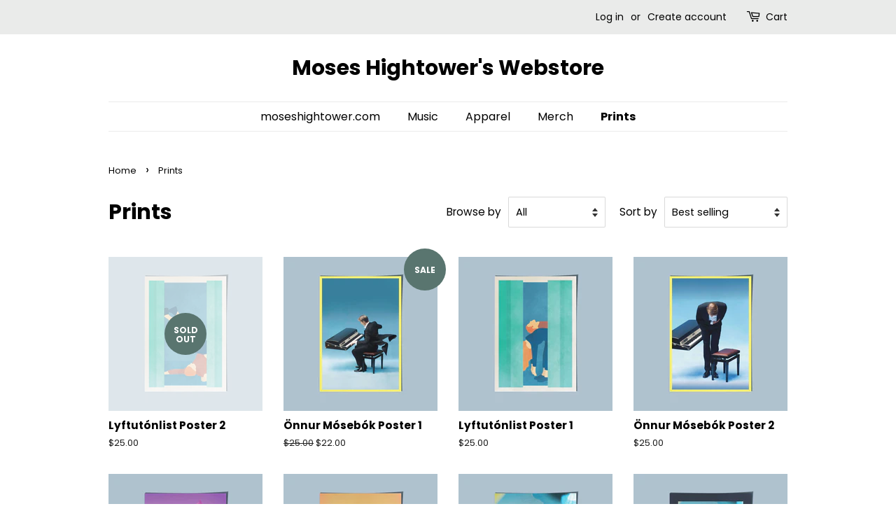

--- FILE ---
content_type: text/html; charset=utf-8
request_url: https://store.moseshightower.com/collections/prints
body_size: 14624
content:
<!doctype html>
<html class="no-js" fontify-lang="en">
<head>

  <!-- Basic page needs ================================================== -->
  <meta charset="utf-8">
  <meta http-equiv="X-UA-Compatible" content="IE=edge,chrome=1">

  

  <!-- Title and description ================================================== -->
  <title>
  Prints &ndash; Moses Hightower&#39;s Webstore
  </title>

  

  <!-- Social meta ================================================== -->
  <!-- /snippets/social-meta-tags.liquid -->




<meta property="og:site_name" content="Moses Hightower&#39;s Webstore">
<meta property="og:url" content="https://store.moseshightower.com/collections/prints">
<meta property="og:title" content="Prints">
<meta property="og:type" content="product.group">
<meta property="og:description" content="Moses Hightower Music, Apparel, Posters and other Merch.">

<meta property="og:image" content="http://store.moseshightower.com/cdn/shop/collections/Spotify_Lyftubackdrop_1200x1200.jpg?v=1606436377">
<meta property="og:image:secure_url" content="https://store.moseshightower.com/cdn/shop/collections/Spotify_Lyftubackdrop_1200x1200.jpg?v=1606436377">


<meta name="twitter:card" content="summary_large_image">
<meta name="twitter:title" content="Prints">
<meta name="twitter:description" content="Moses Hightower Music, Apparel, Posters and other Merch.">


  <!-- Helpers ================================================== -->
  <link rel="canonical" href="https://store.moseshightower.com/collections/prints">
  <meta name="viewport" content="width=device-width,initial-scale=1">
  <meta name="theme-color" content="#59756f">

  <!-- CSS ================================================== -->
  <link href="//store.moseshightower.com/cdn/shop/t/3/assets/timber.scss.css?v=63052516123434398881759261508" rel="stylesheet" type="text/css" media="all" />
  <link href="//store.moseshightower.com/cdn/shop/t/3/assets/theme.scss.css?v=15885080605266111561759261507" rel="stylesheet" type="text/css" media="all" />

  <script>
    window.theme = window.theme || {};

    var theme = {
      strings: {
        addToCart: "Add to Cart",
        soldOut: "Sold Out",
        unavailable: "Unavailable",
        zoomClose: "Close (Esc)",
        zoomPrev: "Previous (Left arrow key)",
        zoomNext: "Next (Right arrow key)",
        addressError: "Error looking up that address",
        addressNoResults: "No results for that address",
        addressQueryLimit: "You have exceeded the Google API usage limit. Consider upgrading to a \u003ca href=\"https:\/\/developers.google.com\/maps\/premium\/usage-limits\"\u003ePremium Plan\u003c\/a\u003e.",
        authError: "There was a problem authenticating your Google Maps API Key."
      },
      settings: {
        // Adding some settings to allow the editor to update correctly when they are changed
        enableWideLayout: false,
        typeAccentTransform: false,
        typeAccentSpacing: false,
        baseFontSize: '17px',
        headerBaseFontSize: '30px',
        accentFontSize: '16px'
      },
      variables: {
        mediaQueryMedium: 'screen and (max-width: 768px)',
        bpSmall: false
      },
      moneyFormat: "${{amount}}"
    }

    document.documentElement.className = document.documentElement.className.replace('no-js', 'supports-js');
  </script>

  <!-- Header hook for plugins ================================================== -->
  <script>window.performance && window.performance.mark && window.performance.mark('shopify.content_for_header.start');</script><meta id="shopify-digital-wallet" name="shopify-digital-wallet" content="/50846761122/digital_wallets/dialog">
<link rel="alternate" type="application/atom+xml" title="Feed" href="/collections/prints.atom" />
<link rel="alternate" type="application/json+oembed" href="https://store.moseshightower.com/collections/prints.oembed">
<script async="async" src="/checkouts/internal/preloads.js?locale=en-US"></script>
<script id="shopify-features" type="application/json">{"accessToken":"53cb7051839d811a2ea4ade005b0aebf","betas":["rich-media-storefront-analytics"],"domain":"store.moseshightower.com","predictiveSearch":true,"shopId":50846761122,"locale":"en"}</script>
<script>var Shopify = Shopify || {};
Shopify.shop = "moses-hightower-merch.myshopify.com";
Shopify.locale = "en";
Shopify.currency = {"active":"USD","rate":"1.0"};
Shopify.country = "US";
Shopify.theme = {"name":"Minimal","id":115347947682,"schema_name":"Minimal","schema_version":"12.1.0","theme_store_id":380,"role":"main"};
Shopify.theme.handle = "null";
Shopify.theme.style = {"id":null,"handle":null};
Shopify.cdnHost = "store.moseshightower.com/cdn";
Shopify.routes = Shopify.routes || {};
Shopify.routes.root = "/";</script>
<script type="module">!function(o){(o.Shopify=o.Shopify||{}).modules=!0}(window);</script>
<script>!function(o){function n(){var o=[];function n(){o.push(Array.prototype.slice.apply(arguments))}return n.q=o,n}var t=o.Shopify=o.Shopify||{};t.loadFeatures=n(),t.autoloadFeatures=n()}(window);</script>
<script id="shop-js-analytics" type="application/json">{"pageType":"collection"}</script>
<script defer="defer" async type="module" src="//store.moseshightower.com/cdn/shopifycloud/shop-js/modules/v2/client.init-shop-cart-sync_BN7fPSNr.en.esm.js"></script>
<script defer="defer" async type="module" src="//store.moseshightower.com/cdn/shopifycloud/shop-js/modules/v2/chunk.common_Cbph3Kss.esm.js"></script>
<script defer="defer" async type="module" src="//store.moseshightower.com/cdn/shopifycloud/shop-js/modules/v2/chunk.modal_DKumMAJ1.esm.js"></script>
<script type="module">
  await import("//store.moseshightower.com/cdn/shopifycloud/shop-js/modules/v2/client.init-shop-cart-sync_BN7fPSNr.en.esm.js");
await import("//store.moseshightower.com/cdn/shopifycloud/shop-js/modules/v2/chunk.common_Cbph3Kss.esm.js");
await import("//store.moseshightower.com/cdn/shopifycloud/shop-js/modules/v2/chunk.modal_DKumMAJ1.esm.js");

  window.Shopify.SignInWithShop?.initShopCartSync?.({"fedCMEnabled":true,"windoidEnabled":true});

</script>
<script>(function() {
  var isLoaded = false;
  function asyncLoad() {
    if (isLoaded) return;
    isLoaded = true;
    var urls = ["https:\/\/cdn-bundler.nice-team.net\/app\/js\/bundler.js?shop=moses-hightower-merch.myshopify.com"];
    for (var i = 0; i < urls.length; i++) {
      var s = document.createElement('script');
      s.type = 'text/javascript';
      s.async = true;
      s.src = urls[i];
      var x = document.getElementsByTagName('script')[0];
      x.parentNode.insertBefore(s, x);
    }
  };
  if(window.attachEvent) {
    window.attachEvent('onload', asyncLoad);
  } else {
    window.addEventListener('load', asyncLoad, false);
  }
})();</script>
<script id="__st">var __st={"a":50846761122,"offset":0,"reqid":"19eb2fbb-35d6-46f1-b45f-01e8d4bd8891-1769830384","pageurl":"store.moseshightower.com\/collections\/prints","u":"e71d5a64c865","p":"collection","rtyp":"collection","rid":228473602210};</script>
<script>window.ShopifyPaypalV4VisibilityTracking = true;</script>
<script id="captcha-bootstrap">!function(){'use strict';const t='contact',e='account',n='new_comment',o=[[t,t],['blogs',n],['comments',n],[t,'customer']],c=[[e,'customer_login'],[e,'guest_login'],[e,'recover_customer_password'],[e,'create_customer']],r=t=>t.map((([t,e])=>`form[action*='/${t}']:not([data-nocaptcha='true']) input[name='form_type'][value='${e}']`)).join(','),a=t=>()=>t?[...document.querySelectorAll(t)].map((t=>t.form)):[];function s(){const t=[...o],e=r(t);return a(e)}const i='password',u='form_key',d=['recaptcha-v3-token','g-recaptcha-response','h-captcha-response',i],f=()=>{try{return window.sessionStorage}catch{return}},m='__shopify_v',_=t=>t.elements[u];function p(t,e,n=!1){try{const o=window.sessionStorage,c=JSON.parse(o.getItem(e)),{data:r}=function(t){const{data:e,action:n}=t;return t[m]||n?{data:e,action:n}:{data:t,action:n}}(c);for(const[e,n]of Object.entries(r))t.elements[e]&&(t.elements[e].value=n);n&&o.removeItem(e)}catch(o){console.error('form repopulation failed',{error:o})}}const l='form_type',E='cptcha';function T(t){t.dataset[E]=!0}const w=window,h=w.document,L='Shopify',v='ce_forms',y='captcha';let A=!1;((t,e)=>{const n=(g='f06e6c50-85a8-45c8-87d0-21a2b65856fe',I='https://cdn.shopify.com/shopifycloud/storefront-forms-hcaptcha/ce_storefront_forms_captcha_hcaptcha.v1.5.2.iife.js',D={infoText:'Protected by hCaptcha',privacyText:'Privacy',termsText:'Terms'},(t,e,n)=>{const o=w[L][v],c=o.bindForm;if(c)return c(t,g,e,D).then(n);var r;o.q.push([[t,g,e,D],n]),r=I,A||(h.body.append(Object.assign(h.createElement('script'),{id:'captcha-provider',async:!0,src:r})),A=!0)});var g,I,D;w[L]=w[L]||{},w[L][v]=w[L][v]||{},w[L][v].q=[],w[L][y]=w[L][y]||{},w[L][y].protect=function(t,e){n(t,void 0,e),T(t)},Object.freeze(w[L][y]),function(t,e,n,w,h,L){const[v,y,A,g]=function(t,e,n){const i=e?o:[],u=t?c:[],d=[...i,...u],f=r(d),m=r(i),_=r(d.filter((([t,e])=>n.includes(e))));return[a(f),a(m),a(_),s()]}(w,h,L),I=t=>{const e=t.target;return e instanceof HTMLFormElement?e:e&&e.form},D=t=>v().includes(t);t.addEventListener('submit',(t=>{const e=I(t);if(!e)return;const n=D(e)&&!e.dataset.hcaptchaBound&&!e.dataset.recaptchaBound,o=_(e),c=g().includes(e)&&(!o||!o.value);(n||c)&&t.preventDefault(),c&&!n&&(function(t){try{if(!f())return;!function(t){const e=f();if(!e)return;const n=_(t);if(!n)return;const o=n.value;o&&e.removeItem(o)}(t);const e=Array.from(Array(32),(()=>Math.random().toString(36)[2])).join('');!function(t,e){_(t)||t.append(Object.assign(document.createElement('input'),{type:'hidden',name:u})),t.elements[u].value=e}(t,e),function(t,e){const n=f();if(!n)return;const o=[...t.querySelectorAll(`input[type='${i}']`)].map((({name:t})=>t)),c=[...d,...o],r={};for(const[a,s]of new FormData(t).entries())c.includes(a)||(r[a]=s);n.setItem(e,JSON.stringify({[m]:1,action:t.action,data:r}))}(t,e)}catch(e){console.error('failed to persist form',e)}}(e),e.submit())}));const S=(t,e)=>{t&&!t.dataset[E]&&(n(t,e.some((e=>e===t))),T(t))};for(const o of['focusin','change'])t.addEventListener(o,(t=>{const e=I(t);D(e)&&S(e,y())}));const B=e.get('form_key'),M=e.get(l),P=B&&M;t.addEventListener('DOMContentLoaded',(()=>{const t=y();if(P)for(const e of t)e.elements[l].value===M&&p(e,B);[...new Set([...A(),...v().filter((t=>'true'===t.dataset.shopifyCaptcha))])].forEach((e=>S(e,t)))}))}(h,new URLSearchParams(w.location.search),n,t,e,['guest_login'])})(!0,!0)}();</script>
<script integrity="sha256-4kQ18oKyAcykRKYeNunJcIwy7WH5gtpwJnB7kiuLZ1E=" data-source-attribution="shopify.loadfeatures" defer="defer" src="//store.moseshightower.com/cdn/shopifycloud/storefront/assets/storefront/load_feature-a0a9edcb.js" crossorigin="anonymous"></script>
<script data-source-attribution="shopify.dynamic_checkout.dynamic.init">var Shopify=Shopify||{};Shopify.PaymentButton=Shopify.PaymentButton||{isStorefrontPortableWallets:!0,init:function(){window.Shopify.PaymentButton.init=function(){};var t=document.createElement("script");t.src="https://store.moseshightower.com/cdn/shopifycloud/portable-wallets/latest/portable-wallets.en.js",t.type="module",document.head.appendChild(t)}};
</script>
<script data-source-attribution="shopify.dynamic_checkout.buyer_consent">
  function portableWalletsHideBuyerConsent(e){var t=document.getElementById("shopify-buyer-consent"),n=document.getElementById("shopify-subscription-policy-button");t&&n&&(t.classList.add("hidden"),t.setAttribute("aria-hidden","true"),n.removeEventListener("click",e))}function portableWalletsShowBuyerConsent(e){var t=document.getElementById("shopify-buyer-consent"),n=document.getElementById("shopify-subscription-policy-button");t&&n&&(t.classList.remove("hidden"),t.removeAttribute("aria-hidden"),n.addEventListener("click",e))}window.Shopify?.PaymentButton&&(window.Shopify.PaymentButton.hideBuyerConsent=portableWalletsHideBuyerConsent,window.Shopify.PaymentButton.showBuyerConsent=portableWalletsShowBuyerConsent);
</script>
<script data-source-attribution="shopify.dynamic_checkout.cart.bootstrap">document.addEventListener("DOMContentLoaded",(function(){function t(){return document.querySelector("shopify-accelerated-checkout-cart, shopify-accelerated-checkout")}if(t())Shopify.PaymentButton.init();else{new MutationObserver((function(e,n){t()&&(Shopify.PaymentButton.init(),n.disconnect())})).observe(document.body,{childList:!0,subtree:!0})}}));
</script>

<script>window.performance && window.performance.mark && window.performance.mark('shopify.content_for_header.end');</script>  <style type="text/css" id="nitro-fontify" >
</style>


  <script src="//store.moseshightower.com/cdn/shop/t/3/assets/jquery-2.2.3.min.js?v=58211863146907186831604497110" type="text/javascript"></script>

  <script src="//store.moseshightower.com/cdn/shop/t/3/assets/lazysizes.min.js?v=155223123402716617051604497111" async="async"></script>

  
  

<link href="https://monorail-edge.shopifysvc.com" rel="dns-prefetch">
<script>(function(){if ("sendBeacon" in navigator && "performance" in window) {try {var session_token_from_headers = performance.getEntriesByType('navigation')[0].serverTiming.find(x => x.name == '_s').description;} catch {var session_token_from_headers = undefined;}var session_cookie_matches = document.cookie.match(/_shopify_s=([^;]*)/);var session_token_from_cookie = session_cookie_matches && session_cookie_matches.length === 2 ? session_cookie_matches[1] : "";var session_token = session_token_from_headers || session_token_from_cookie || "";function handle_abandonment_event(e) {var entries = performance.getEntries().filter(function(entry) {return /monorail-edge.shopifysvc.com/.test(entry.name);});if (!window.abandonment_tracked && entries.length === 0) {window.abandonment_tracked = true;var currentMs = Date.now();var navigation_start = performance.timing.navigationStart;var payload = {shop_id: 50846761122,url: window.location.href,navigation_start,duration: currentMs - navigation_start,session_token,page_type: "collection"};window.navigator.sendBeacon("https://monorail-edge.shopifysvc.com/v1/produce", JSON.stringify({schema_id: "online_store_buyer_site_abandonment/1.1",payload: payload,metadata: {event_created_at_ms: currentMs,event_sent_at_ms: currentMs}}));}}window.addEventListener('pagehide', handle_abandonment_event);}}());</script>
<script id="web-pixels-manager-setup">(function e(e,d,r,n,o){if(void 0===o&&(o={}),!Boolean(null===(a=null===(i=window.Shopify)||void 0===i?void 0:i.analytics)||void 0===a?void 0:a.replayQueue)){var i,a;window.Shopify=window.Shopify||{};var t=window.Shopify;t.analytics=t.analytics||{};var s=t.analytics;s.replayQueue=[],s.publish=function(e,d,r){return s.replayQueue.push([e,d,r]),!0};try{self.performance.mark("wpm:start")}catch(e){}var l=function(){var e={modern:/Edge?\/(1{2}[4-9]|1[2-9]\d|[2-9]\d{2}|\d{4,})\.\d+(\.\d+|)|Firefox\/(1{2}[4-9]|1[2-9]\d|[2-9]\d{2}|\d{4,})\.\d+(\.\d+|)|Chrom(ium|e)\/(9{2}|\d{3,})\.\d+(\.\d+|)|(Maci|X1{2}).+ Version\/(15\.\d+|(1[6-9]|[2-9]\d|\d{3,})\.\d+)([,.]\d+|)( \(\w+\)|)( Mobile\/\w+|) Safari\/|Chrome.+OPR\/(9{2}|\d{3,})\.\d+\.\d+|(CPU[ +]OS|iPhone[ +]OS|CPU[ +]iPhone|CPU IPhone OS|CPU iPad OS)[ +]+(15[._]\d+|(1[6-9]|[2-9]\d|\d{3,})[._]\d+)([._]\d+|)|Android:?[ /-](13[3-9]|1[4-9]\d|[2-9]\d{2}|\d{4,})(\.\d+|)(\.\d+|)|Android.+Firefox\/(13[5-9]|1[4-9]\d|[2-9]\d{2}|\d{4,})\.\d+(\.\d+|)|Android.+Chrom(ium|e)\/(13[3-9]|1[4-9]\d|[2-9]\d{2}|\d{4,})\.\d+(\.\d+|)|SamsungBrowser\/([2-9]\d|\d{3,})\.\d+/,legacy:/Edge?\/(1[6-9]|[2-9]\d|\d{3,})\.\d+(\.\d+|)|Firefox\/(5[4-9]|[6-9]\d|\d{3,})\.\d+(\.\d+|)|Chrom(ium|e)\/(5[1-9]|[6-9]\d|\d{3,})\.\d+(\.\d+|)([\d.]+$|.*Safari\/(?![\d.]+ Edge\/[\d.]+$))|(Maci|X1{2}).+ Version\/(10\.\d+|(1[1-9]|[2-9]\d|\d{3,})\.\d+)([,.]\d+|)( \(\w+\)|)( Mobile\/\w+|) Safari\/|Chrome.+OPR\/(3[89]|[4-9]\d|\d{3,})\.\d+\.\d+|(CPU[ +]OS|iPhone[ +]OS|CPU[ +]iPhone|CPU IPhone OS|CPU iPad OS)[ +]+(10[._]\d+|(1[1-9]|[2-9]\d|\d{3,})[._]\d+)([._]\d+|)|Android:?[ /-](13[3-9]|1[4-9]\d|[2-9]\d{2}|\d{4,})(\.\d+|)(\.\d+|)|Mobile Safari.+OPR\/([89]\d|\d{3,})\.\d+\.\d+|Android.+Firefox\/(13[5-9]|1[4-9]\d|[2-9]\d{2}|\d{4,})\.\d+(\.\d+|)|Android.+Chrom(ium|e)\/(13[3-9]|1[4-9]\d|[2-9]\d{2}|\d{4,})\.\d+(\.\d+|)|Android.+(UC? ?Browser|UCWEB|U3)[ /]?(15\.([5-9]|\d{2,})|(1[6-9]|[2-9]\d|\d{3,})\.\d+)\.\d+|SamsungBrowser\/(5\.\d+|([6-9]|\d{2,})\.\d+)|Android.+MQ{2}Browser\/(14(\.(9|\d{2,})|)|(1[5-9]|[2-9]\d|\d{3,})(\.\d+|))(\.\d+|)|K[Aa][Ii]OS\/(3\.\d+|([4-9]|\d{2,})\.\d+)(\.\d+|)/},d=e.modern,r=e.legacy,n=navigator.userAgent;return n.match(d)?"modern":n.match(r)?"legacy":"unknown"}(),u="modern"===l?"modern":"legacy",c=(null!=n?n:{modern:"",legacy:""})[u],f=function(e){return[e.baseUrl,"/wpm","/b",e.hashVersion,"modern"===e.buildTarget?"m":"l",".js"].join("")}({baseUrl:d,hashVersion:r,buildTarget:u}),m=function(e){var d=e.version,r=e.bundleTarget,n=e.surface,o=e.pageUrl,i=e.monorailEndpoint;return{emit:function(e){var a=e.status,t=e.errorMsg,s=(new Date).getTime(),l=JSON.stringify({metadata:{event_sent_at_ms:s},events:[{schema_id:"web_pixels_manager_load/3.1",payload:{version:d,bundle_target:r,page_url:o,status:a,surface:n,error_msg:t},metadata:{event_created_at_ms:s}}]});if(!i)return console&&console.warn&&console.warn("[Web Pixels Manager] No Monorail endpoint provided, skipping logging."),!1;try{return self.navigator.sendBeacon.bind(self.navigator)(i,l)}catch(e){}var u=new XMLHttpRequest;try{return u.open("POST",i,!0),u.setRequestHeader("Content-Type","text/plain"),u.send(l),!0}catch(e){return console&&console.warn&&console.warn("[Web Pixels Manager] Got an unhandled error while logging to Monorail."),!1}}}}({version:r,bundleTarget:l,surface:e.surface,pageUrl:self.location.href,monorailEndpoint:e.monorailEndpoint});try{o.browserTarget=l,function(e){var d=e.src,r=e.async,n=void 0===r||r,o=e.onload,i=e.onerror,a=e.sri,t=e.scriptDataAttributes,s=void 0===t?{}:t,l=document.createElement("script"),u=document.querySelector("head"),c=document.querySelector("body");if(l.async=n,l.src=d,a&&(l.integrity=a,l.crossOrigin="anonymous"),s)for(var f in s)if(Object.prototype.hasOwnProperty.call(s,f))try{l.dataset[f]=s[f]}catch(e){}if(o&&l.addEventListener("load",o),i&&l.addEventListener("error",i),u)u.appendChild(l);else{if(!c)throw new Error("Did not find a head or body element to append the script");c.appendChild(l)}}({src:f,async:!0,onload:function(){if(!function(){var e,d;return Boolean(null===(d=null===(e=window.Shopify)||void 0===e?void 0:e.analytics)||void 0===d?void 0:d.initialized)}()){var d=window.webPixelsManager.init(e)||void 0;if(d){var r=window.Shopify.analytics;r.replayQueue.forEach((function(e){var r=e[0],n=e[1],o=e[2];d.publishCustomEvent(r,n,o)})),r.replayQueue=[],r.publish=d.publishCustomEvent,r.visitor=d.visitor,r.initialized=!0}}},onerror:function(){return m.emit({status:"failed",errorMsg:"".concat(f," has failed to load")})},sri:function(e){var d=/^sha384-[A-Za-z0-9+/=]+$/;return"string"==typeof e&&d.test(e)}(c)?c:"",scriptDataAttributes:o}),m.emit({status:"loading"})}catch(e){m.emit({status:"failed",errorMsg:(null==e?void 0:e.message)||"Unknown error"})}}})({shopId: 50846761122,storefrontBaseUrl: "https://store.moseshightower.com",extensionsBaseUrl: "https://extensions.shopifycdn.com/cdn/shopifycloud/web-pixels-manager",monorailEndpoint: "https://monorail-edge.shopifysvc.com/unstable/produce_batch",surface: "storefront-renderer",enabledBetaFlags: ["2dca8a86"],webPixelsConfigList: [{"id":"239763618","configuration":"{\"pixel_id\":\"397425680802584\",\"pixel_type\":\"facebook_pixel\",\"metaapp_system_user_token\":\"-\"}","eventPayloadVersion":"v1","runtimeContext":"OPEN","scriptVersion":"ca16bc87fe92b6042fbaa3acc2fbdaa6","type":"APP","apiClientId":2329312,"privacyPurposes":["ANALYTICS","MARKETING","SALE_OF_DATA"],"dataSharingAdjustments":{"protectedCustomerApprovalScopes":["read_customer_address","read_customer_email","read_customer_name","read_customer_personal_data","read_customer_phone"]}},{"id":"shopify-app-pixel","configuration":"{}","eventPayloadVersion":"v1","runtimeContext":"STRICT","scriptVersion":"0450","apiClientId":"shopify-pixel","type":"APP","privacyPurposes":["ANALYTICS","MARKETING"]},{"id":"shopify-custom-pixel","eventPayloadVersion":"v1","runtimeContext":"LAX","scriptVersion":"0450","apiClientId":"shopify-pixel","type":"CUSTOM","privacyPurposes":["ANALYTICS","MARKETING"]}],isMerchantRequest: false,initData: {"shop":{"name":"Moses Hightower's Webstore","paymentSettings":{"currencyCode":"USD"},"myshopifyDomain":"moses-hightower-merch.myshopify.com","countryCode":"IS","storefrontUrl":"https:\/\/store.moseshightower.com"},"customer":null,"cart":null,"checkout":null,"productVariants":[],"purchasingCompany":null},},"https://store.moseshightower.com/cdn","1d2a099fw23dfb22ep557258f5m7a2edbae",{"modern":"","legacy":""},{"shopId":"50846761122","storefrontBaseUrl":"https:\/\/store.moseshightower.com","extensionBaseUrl":"https:\/\/extensions.shopifycdn.com\/cdn\/shopifycloud\/web-pixels-manager","surface":"storefront-renderer","enabledBetaFlags":"[\"2dca8a86\"]","isMerchantRequest":"false","hashVersion":"1d2a099fw23dfb22ep557258f5m7a2edbae","publish":"custom","events":"[[\"page_viewed\",{}],[\"collection_viewed\",{\"collection\":{\"id\":\"228473602210\",\"title\":\"Prints\",\"productVariants\":[{\"price\":{\"amount\":25.0,\"currencyCode\":\"USD\"},\"product\":{\"title\":\"Lyftutónlist Poster 2\",\"vendor\":\"Moses Hightower\",\"id\":\"5893092147362\",\"untranslatedTitle\":\"Lyftutónlist Poster 2\",\"url\":\"\/products\/lyftutonlist-poster-2\",\"type\":\"Poster\"},\"id\":\"36902022774946\",\"image\":{\"src\":\"\/\/store.moseshightower.com\/cdn\/shop\/products\/Lyftut_3_1.jpg?v=1604691754\"},\"sku\":\"\",\"title\":\"A3 (297x420 mm)\",\"untranslatedTitle\":\"A3 (297x420 mm)\"},{\"price\":{\"amount\":22.0,\"currencyCode\":\"USD\"},\"product\":{\"title\":\"Önnur Mósebók Poster 1\",\"vendor\":\"Moses Hightower\",\"id\":\"5945651298466\",\"untranslatedTitle\":\"Önnur Mósebók Poster 1\",\"url\":\"\/products\/onnur-mosebok-poster-1\",\"type\":\"Poster\"},\"id\":\"37120602800290\",\"image\":{\"src\":\"\/\/store.moseshightower.com\/cdn\/shop\/products\/MB_1_0.jpg?v=1606434923\"},\"sku\":null,\"title\":\"A3 (297x420 mm)\",\"untranslatedTitle\":\"A3 (297x420 mm)\"},{\"price\":{\"amount\":25.0,\"currencyCode\":\"USD\"},\"product\":{\"title\":\"Lyftutónlist Poster 1\",\"vendor\":\"Moses Hightower\",\"id\":\"5893090181282\",\"untranslatedTitle\":\"Lyftutónlist Poster 1\",\"url\":\"\/products\/lyftutonlist-poster-1\",\"type\":\"Poster\"},\"id\":\"36902021398690\",\"image\":{\"src\":\"\/\/store.moseshightower.com\/cdn\/shop\/products\/Lyftut_1_1.jpg?v=1604691712\"},\"sku\":\"\",\"title\":\"A3 (297x420 mm)\",\"untranslatedTitle\":\"A3 (297x420 mm)\"},{\"price\":{\"amount\":25.0,\"currencyCode\":\"USD\"},\"product\":{\"title\":\"Önnur Mósebók Poster 2\",\"vendor\":\"Moses Hightower\",\"id\":\"5945656213666\",\"untranslatedTitle\":\"Önnur Mósebók Poster 2\",\"url\":\"\/products\/onnur-mosebok-poster-3\",\"type\":\"Poster\"},\"id\":\"37120612663458\",\"image\":{\"src\":\"\/\/store.moseshightower.com\/cdn\/shop\/products\/MB_3_0.jpg?v=1606435012\"},\"sku\":null,\"title\":\"A3 (297x420 mm)\",\"untranslatedTitle\":\"A3 (297x420 mm)\"},{\"price\":{\"amount\":25.0,\"currencyCode\":\"USD\"},\"product\":{\"title\":\"Fjallaloft Poster 1\",\"vendor\":\"Moses Hightower\",\"id\":\"5945633243298\",\"untranslatedTitle\":\"Fjallaloft Poster 1\",\"url\":\"\/products\/fjallaloft-poster-2\",\"type\":\"Poster\"},\"id\":\"37120571900066\",\"image\":{\"src\":\"\/\/store.moseshightower.com\/cdn\/shop\/products\/FL_1_0.jpg?v=1606434562\"},\"sku\":null,\"title\":\"A3 (297x420 mm)\",\"untranslatedTitle\":\"A3 (297x420 mm)\"},{\"price\":{\"amount\":25.0,\"currencyCode\":\"USD\"},\"product\":{\"title\":\"Fjallaloft Poster 2\",\"vendor\":\"Moses Hightower\",\"id\":\"5945636683938\",\"untranslatedTitle\":\"Fjallaloft Poster 2\",\"url\":\"\/products\/fjallaloft-poster-3\",\"type\":\"Poster\"},\"id\":\"37120577568930\",\"image\":{\"src\":\"\/\/store.moseshightower.com\/cdn\/shop\/products\/FL_2_0.jpg?v=1606434619\"},\"sku\":null,\"title\":\"A3 (297x420 mm)\",\"untranslatedTitle\":\"A3 (297x420 mm)\"},{\"price\":{\"amount\":25.0,\"currencyCode\":\"USD\"},\"product\":{\"title\":\"Mixtúrur Poster 2\",\"vendor\":\"Moses Hightower\",\"id\":\"5945665355938\",\"untranslatedTitle\":\"Mixtúrur Poster 2\",\"url\":\"\/products\/mixturur-poster-2\",\"type\":\"Poster\"},\"id\":\"37120625410210\",\"image\":{\"src\":\"\/\/store.moseshightower.com\/cdn\/shop\/products\/MX_2_0.jpg?v=1606435166\"},\"sku\":null,\"title\":\"A3 (297x420 mm)\",\"untranslatedTitle\":\"A3 (297x420 mm)\"},{\"price\":{\"amount\":25.0,\"currencyCode\":\"USD\"},\"product\":{\"title\":\"Mixtúrur Poster 1\",\"vendor\":\"Moses Hightower\",\"id\":\"5945662963874\",\"untranslatedTitle\":\"Mixtúrur Poster 1\",\"url\":\"\/products\/mixturur-poster-1\",\"type\":\"Poster\"},\"id\":\"37120621838498\",\"image\":{\"src\":\"\/\/store.moseshightower.com\/cdn\/shop\/products\/MX_1_0.jpg?v=1606435122\"},\"sku\":null,\"title\":\"A3 (297x420 mm)\",\"untranslatedTitle\":\"A3 (297x420 mm)\"},{\"price\":{\"amount\":25.0,\"currencyCode\":\"USD\"},\"product\":{\"title\":\"Búum til börn Poster 1\",\"vendor\":\"Moses Hightower\",\"id\":\"5945648578722\",\"untranslatedTitle\":\"Búum til börn Poster 1\",\"url\":\"\/products\/buum-til-born-poster-1\",\"type\":\"Poster\"},\"id\":\"37120599228578\",\"image\":{\"src\":\"\/\/store.moseshightower.com\/cdn\/shop\/products\/BTB_1_0.jpg?v=1606434870\"},\"sku\":null,\"title\":\"A3 (297x420 mm)\",\"untranslatedTitle\":\"A3 (297x420 mm)\"},{\"price\":{\"amount\":25.0,\"currencyCode\":\"USD\"},\"product\":{\"title\":\"Búum til börn Poster 2\",\"vendor\":\"Moses Hightower\",\"id\":\"5945646219426\",\"untranslatedTitle\":\"Búum til börn Poster 2\",\"url\":\"\/products\/buum-til-born-poster-2\",\"type\":\"Poster\"},\"id\":\"37120595919010\",\"image\":{\"src\":\"\/\/store.moseshightower.com\/cdn\/shop\/products\/BTB_2_1.jpg?v=1606434825\"},\"sku\":null,\"title\":\"A3 (297x420 mm)\",\"untranslatedTitle\":\"A3 (297x420 mm)\"}]}}]]"});</script><script>
  window.ShopifyAnalytics = window.ShopifyAnalytics || {};
  window.ShopifyAnalytics.meta = window.ShopifyAnalytics.meta || {};
  window.ShopifyAnalytics.meta.currency = 'USD';
  var meta = {"products":[{"id":5893092147362,"gid":"gid:\/\/shopify\/Product\/5893092147362","vendor":"Moses Hightower","type":"Poster","handle":"lyftutonlist-poster-2","variants":[{"id":36902022774946,"price":2500,"name":"Lyftutónlist Poster 2 - A3 (297x420 mm)","public_title":"A3 (297x420 mm)","sku":""}],"remote":false},{"id":5945651298466,"gid":"gid:\/\/shopify\/Product\/5945651298466","vendor":"Moses Hightower","type":"Poster","handle":"onnur-mosebok-poster-1","variants":[{"id":37120602800290,"price":2200,"name":"Önnur Mósebók Poster 1 - A3 (297x420 mm)","public_title":"A3 (297x420 mm)","sku":null}],"remote":false},{"id":5893090181282,"gid":"gid:\/\/shopify\/Product\/5893090181282","vendor":"Moses Hightower","type":"Poster","handle":"lyftutonlist-poster-1","variants":[{"id":36902021398690,"price":2500,"name":"Lyftutónlist Poster 1 - A3 (297x420 mm)","public_title":"A3 (297x420 mm)","sku":""}],"remote":false},{"id":5945656213666,"gid":"gid:\/\/shopify\/Product\/5945656213666","vendor":"Moses Hightower","type":"Poster","handle":"onnur-mosebok-poster-3","variants":[{"id":37120612663458,"price":2500,"name":"Önnur Mósebók Poster 2 - A3 (297x420 mm)","public_title":"A3 (297x420 mm)","sku":null}],"remote":false},{"id":5945633243298,"gid":"gid:\/\/shopify\/Product\/5945633243298","vendor":"Moses Hightower","type":"Poster","handle":"fjallaloft-poster-2","variants":[{"id":37120571900066,"price":2500,"name":"Fjallaloft Poster 1 - A3 (297x420 mm)","public_title":"A3 (297x420 mm)","sku":null}],"remote":false},{"id":5945636683938,"gid":"gid:\/\/shopify\/Product\/5945636683938","vendor":"Moses Hightower","type":"Poster","handle":"fjallaloft-poster-3","variants":[{"id":37120577568930,"price":2500,"name":"Fjallaloft Poster 2 - A3 (297x420 mm)","public_title":"A3 (297x420 mm)","sku":null}],"remote":false},{"id":5945665355938,"gid":"gid:\/\/shopify\/Product\/5945665355938","vendor":"Moses Hightower","type":"Poster","handle":"mixturur-poster-2","variants":[{"id":37120625410210,"price":2500,"name":"Mixtúrur Poster 2 - A3 (297x420 mm)","public_title":"A3 (297x420 mm)","sku":null}],"remote":false},{"id":5945662963874,"gid":"gid:\/\/shopify\/Product\/5945662963874","vendor":"Moses Hightower","type":"Poster","handle":"mixturur-poster-1","variants":[{"id":37120621838498,"price":2500,"name":"Mixtúrur Poster 1 - A3 (297x420 mm)","public_title":"A3 (297x420 mm)","sku":null}],"remote":false},{"id":5945648578722,"gid":"gid:\/\/shopify\/Product\/5945648578722","vendor":"Moses Hightower","type":"Poster","handle":"buum-til-born-poster-1","variants":[{"id":37120599228578,"price":2500,"name":"Búum til börn Poster 1 - A3 (297x420 mm)","public_title":"A3 (297x420 mm)","sku":null}],"remote":false},{"id":5945646219426,"gid":"gid:\/\/shopify\/Product\/5945646219426","vendor":"Moses Hightower","type":"Poster","handle":"buum-til-born-poster-2","variants":[{"id":37120595919010,"price":2500,"name":"Búum til börn Poster 2 - A3 (297x420 mm)","public_title":"A3 (297x420 mm)","sku":null}],"remote":false}],"page":{"pageType":"collection","resourceType":"collection","resourceId":228473602210,"requestId":"19eb2fbb-35d6-46f1-b45f-01e8d4bd8891-1769830384"}};
  for (var attr in meta) {
    window.ShopifyAnalytics.meta[attr] = meta[attr];
  }
</script>
<script class="analytics">
  (function () {
    var customDocumentWrite = function(content) {
      var jquery = null;

      if (window.jQuery) {
        jquery = window.jQuery;
      } else if (window.Checkout && window.Checkout.$) {
        jquery = window.Checkout.$;
      }

      if (jquery) {
        jquery('body').append(content);
      }
    };

    var hasLoggedConversion = function(token) {
      if (token) {
        return document.cookie.indexOf('loggedConversion=' + token) !== -1;
      }
      return false;
    }

    var setCookieIfConversion = function(token) {
      if (token) {
        var twoMonthsFromNow = new Date(Date.now());
        twoMonthsFromNow.setMonth(twoMonthsFromNow.getMonth() + 2);

        document.cookie = 'loggedConversion=' + token + '; expires=' + twoMonthsFromNow;
      }
    }

    var trekkie = window.ShopifyAnalytics.lib = window.trekkie = window.trekkie || [];
    if (trekkie.integrations) {
      return;
    }
    trekkie.methods = [
      'identify',
      'page',
      'ready',
      'track',
      'trackForm',
      'trackLink'
    ];
    trekkie.factory = function(method) {
      return function() {
        var args = Array.prototype.slice.call(arguments);
        args.unshift(method);
        trekkie.push(args);
        return trekkie;
      };
    };
    for (var i = 0; i < trekkie.methods.length; i++) {
      var key = trekkie.methods[i];
      trekkie[key] = trekkie.factory(key);
    }
    trekkie.load = function(config) {
      trekkie.config = config || {};
      trekkie.config.initialDocumentCookie = document.cookie;
      var first = document.getElementsByTagName('script')[0];
      var script = document.createElement('script');
      script.type = 'text/javascript';
      script.onerror = function(e) {
        var scriptFallback = document.createElement('script');
        scriptFallback.type = 'text/javascript';
        scriptFallback.onerror = function(error) {
                var Monorail = {
      produce: function produce(monorailDomain, schemaId, payload) {
        var currentMs = new Date().getTime();
        var event = {
          schema_id: schemaId,
          payload: payload,
          metadata: {
            event_created_at_ms: currentMs,
            event_sent_at_ms: currentMs
          }
        };
        return Monorail.sendRequest("https://" + monorailDomain + "/v1/produce", JSON.stringify(event));
      },
      sendRequest: function sendRequest(endpointUrl, payload) {
        // Try the sendBeacon API
        if (window && window.navigator && typeof window.navigator.sendBeacon === 'function' && typeof window.Blob === 'function' && !Monorail.isIos12()) {
          var blobData = new window.Blob([payload], {
            type: 'text/plain'
          });

          if (window.navigator.sendBeacon(endpointUrl, blobData)) {
            return true;
          } // sendBeacon was not successful

        } // XHR beacon

        var xhr = new XMLHttpRequest();

        try {
          xhr.open('POST', endpointUrl);
          xhr.setRequestHeader('Content-Type', 'text/plain');
          xhr.send(payload);
        } catch (e) {
          console.log(e);
        }

        return false;
      },
      isIos12: function isIos12() {
        return window.navigator.userAgent.lastIndexOf('iPhone; CPU iPhone OS 12_') !== -1 || window.navigator.userAgent.lastIndexOf('iPad; CPU OS 12_') !== -1;
      }
    };
    Monorail.produce('monorail-edge.shopifysvc.com',
      'trekkie_storefront_load_errors/1.1',
      {shop_id: 50846761122,
      theme_id: 115347947682,
      app_name: "storefront",
      context_url: window.location.href,
      source_url: "//store.moseshightower.com/cdn/s/trekkie.storefront.c59ea00e0474b293ae6629561379568a2d7c4bba.min.js"});

        };
        scriptFallback.async = true;
        scriptFallback.src = '//store.moseshightower.com/cdn/s/trekkie.storefront.c59ea00e0474b293ae6629561379568a2d7c4bba.min.js';
        first.parentNode.insertBefore(scriptFallback, first);
      };
      script.async = true;
      script.src = '//store.moseshightower.com/cdn/s/trekkie.storefront.c59ea00e0474b293ae6629561379568a2d7c4bba.min.js';
      first.parentNode.insertBefore(script, first);
    };
    trekkie.load(
      {"Trekkie":{"appName":"storefront","development":false,"defaultAttributes":{"shopId":50846761122,"isMerchantRequest":null,"themeId":115347947682,"themeCityHash":"4856987417626639545","contentLanguage":"en","currency":"USD","eventMetadataId":"3b983dd9-b7a1-41fe-8b28-e42a308b5b0f"},"isServerSideCookieWritingEnabled":true,"monorailRegion":"shop_domain","enabledBetaFlags":["65f19447","b5387b81"]},"Session Attribution":{},"S2S":{"facebookCapiEnabled":true,"source":"trekkie-storefront-renderer","apiClientId":580111}}
    );

    var loaded = false;
    trekkie.ready(function() {
      if (loaded) return;
      loaded = true;

      window.ShopifyAnalytics.lib = window.trekkie;

      var originalDocumentWrite = document.write;
      document.write = customDocumentWrite;
      try { window.ShopifyAnalytics.merchantGoogleAnalytics.call(this); } catch(error) {};
      document.write = originalDocumentWrite;

      window.ShopifyAnalytics.lib.page(null,{"pageType":"collection","resourceType":"collection","resourceId":228473602210,"requestId":"19eb2fbb-35d6-46f1-b45f-01e8d4bd8891-1769830384","shopifyEmitted":true});

      var match = window.location.pathname.match(/checkouts\/(.+)\/(thank_you|post_purchase)/)
      var token = match? match[1]: undefined;
      if (!hasLoggedConversion(token)) {
        setCookieIfConversion(token);
        window.ShopifyAnalytics.lib.track("Viewed Product Category",{"currency":"USD","category":"Collection: prints","collectionName":"prints","collectionId":228473602210,"nonInteraction":true},undefined,undefined,{"shopifyEmitted":true});
      }
    });


        var eventsListenerScript = document.createElement('script');
        eventsListenerScript.async = true;
        eventsListenerScript.src = "//store.moseshightower.com/cdn/shopifycloud/storefront/assets/shop_events_listener-3da45d37.js";
        document.getElementsByTagName('head')[0].appendChild(eventsListenerScript);

})();</script>
<script
  defer
  src="https://store.moseshightower.com/cdn/shopifycloud/perf-kit/shopify-perf-kit-3.1.0.min.js"
  data-application="storefront-renderer"
  data-shop-id="50846761122"
  data-render-region="gcp-us-central1"
  data-page-type="collection"
  data-theme-instance-id="115347947682"
  data-theme-name="Minimal"
  data-theme-version="12.1.0"
  data-monorail-region="shop_domain"
  data-resource-timing-sampling-rate="10"
  data-shs="true"
  data-shs-beacon="true"
  data-shs-export-with-fetch="true"
  data-shs-logs-sample-rate="1"
  data-shs-beacon-endpoint="https://store.moseshightower.com/api/collect"
></script>
</head>

<body id="prints" class="template-collection">

  <div id="shopify-section-header" class="shopify-section"><style>
  .logo__image-wrapper {
    max-width: 60px;
  }
  /*================= If logo is above navigation ================== */
  
    .site-nav {
      
        border-top: 1px solid #ebebeb;
        border-bottom: 1px solid #ebebeb;
      
      margin-top: 30px;
    }

    
      .logo__image-wrapper {
        margin: 0 auto;
      }
    
  

  /*============ If logo is on the same line as navigation ============ */
  


  
</style>

<div data-section-id="header" data-section-type="header-section">
  <div class="header-bar">
    <div class="wrapper medium-down--hide">
      <div class="post-large--display-table">

        

        <div class="header-bar__right post-large--display-table-cell">

          
            <ul class="header-bar__module header-bar__module--list">
              
                <li>
                  <a href="https://shopify.com/50846761122/account?locale=en&amp;region_country=US" id="customer_login_link">Log in</a>
                </li>
                <li>or</li>
                <li>
                  <a href="https://shopify.com/50846761122/account?locale=en" id="customer_register_link">Create account</a>
                </li>
              
            </ul>
          

          <div class="header-bar__module">
            <span class="header-bar__sep" aria-hidden="true"></span>
            <a href="/cart" class="cart-page-link">
              <span class="icon icon-cart header-bar__cart-icon" aria-hidden="true"></span>
            </a>
          </div>

          <div class="header-bar__module">
            <a href="/cart" class="cart-page-link">
              Cart
              <span class="cart-count header-bar__cart-count hidden-count">0</span>
            </a>
          </div>

          

        </div>
      </div>
    </div>

    <div class="wrapper post-large--hide announcement-bar--mobile">
      
    </div>

    <div class="wrapper post-large--hide">
      
        <button type="button" class="mobile-nav-trigger" id="MobileNavTrigger" aria-controls="MobileNav" aria-expanded="false">
          <span class="icon icon-hamburger" aria-hidden="true"></span>
          Menu
        </button>
      
      <a href="/cart" class="cart-page-link mobile-cart-page-link">
        <span class="icon icon-cart header-bar__cart-icon" aria-hidden="true"></span>
        Cart <span class="cart-count hidden-count">0</span>
      </a>
    </div>
    <nav role="navigation">
  <ul id="MobileNav" class="mobile-nav post-large--hide">
    
      
        <li class="mobile-nav__link">
          <a
            href="https://www.moseshightower.com"
            class="mobile-nav"
            >
            moseshightower.com
          </a>
        </li>
      
    
      
        <li class="mobile-nav__link">
          <a
            href="/collections/physical-albums"
            class="mobile-nav"
            >
            Music
          </a>
        </li>
      
    
      
        <li class="mobile-nav__link">
          <a
            href="/collections/apparel"
            class="mobile-nav"
            >
            Apparel
          </a>
        </li>
      
    
      
        <li class="mobile-nav__link">
          <a
            href="/collections/merch"
            class="mobile-nav"
            >
            Merch
          </a>
        </li>
      
    
      
        <li class="mobile-nav__link">
          <a
            href="/collections/prints"
            class="mobile-nav"
            aria-current="page">
            Prints
          </a>
        </li>
      
    

    
      
        <li class="mobile-nav__link">
          <a href="https://shopify.com/50846761122/account?locale=en&amp;region_country=US" id="customer_login_link">Log in</a>
        </li>
        <li class="mobile-nav__link">
          <a href="https://shopify.com/50846761122/account?locale=en" id="customer_register_link">Create account</a>
        </li>
      
    

    <li class="mobile-nav__link">
      
    </li>
  </ul>
</nav>

  </div>

  <header class="site-header" role="banner">
    <div class="wrapper">

      
        <div class="grid--full">
          <div class="grid__item">
            
              <div class="h1 site-header__logo" itemscope itemtype="http://schema.org/Organization">
            
              
                <a href="/" itemprop="url">Moses Hightower&#39;s Webstore</a>
              
            
              </div>
            
          </div>
        </div>
        <div class="grid--full medium-down--hide">
          <div class="grid__item">
            
<nav>
  <ul class="site-nav" id="AccessibleNav">
    
      
        <li>
          <a
            href="https://www.moseshightower.com"
            class="site-nav__link"
            data-meganav-type="child"
            >
              moseshightower.com
          </a>
        </li>
      
    
      
        <li>
          <a
            href="/collections/physical-albums"
            class="site-nav__link"
            data-meganav-type="child"
            >
              Music
          </a>
        </li>
      
    
      
        <li>
          <a
            href="/collections/apparel"
            class="site-nav__link"
            data-meganav-type="child"
            >
              Apparel
          </a>
        </li>
      
    
      
        <li>
          <a
            href="/collections/merch"
            class="site-nav__link"
            data-meganav-type="child"
            >
              Merch
          </a>
        </li>
      
    
      
        <li class="site-nav--active">
          <a
            href="/collections/prints"
            class="site-nav__link"
            data-meganav-type="child"
            aria-current="page">
              Prints
          </a>
        </li>
      
    
  </ul>
</nav>

          </div>
        </div>
      

    </div>
  </header>
</div>



</div>

  <main class="wrapper main-content" role="main">
    <div class="grid">
        <div class="grid__item">
          

<div id="shopify-section-collection-template" class="shopify-section">

<div id="CollectionSection" data-section-id="collection-template" data-section-type="collection-template" data-sort-enabled="true" data-tags-enabled="true">
  <div class="section-header section-header--breadcrumb">
    

<nav class="breadcrumb" role="navigation" aria-label="breadcrumbs">
  <a href="/" title="Back to the frontpage">Home</a>

  

    <span aria-hidden="true" class="breadcrumb__sep">&rsaquo;</span>
    
      <span>Prints</span>
    

  
</nav>


  </div>

  <header class="section-header section-header--large">
    <h1 class="section-header__title section-header__title--left">Prints</h1>
    
    <div class="section-header__link--right">
      
        <div class="form-horizontal">
    <label for="BrowseBy">Browse by</label>
    
<select name="BrowseBy" id="BrowseBy" class="btn--tertiary">
      <option value="/collections/prints">All</option>
        <option value="/collections/prints/spo-default">spo-default</option>
        <option value="/collections/prints/spo-disabled">spo-disabled</option></select>
  </div><script>
  $(function() {
    $('#BrowseBy')
      .bind('change', function() {
        location.href = jQuery(this).val();
      }
    );
  });
</script>

      
      
        <div class="form-horizontal">
  <label for="SortBy">Sort by</label>
  <select name="sort_by" id="SortBy" class="btn--tertiary" aria-describedby="a11y-refresh-page-message">
  
     <option value="manual">Featured</option>
  
     <option value="best-selling">Best selling</option>
  
     <option value="title-ascending">Alphabetically, A-Z</option>
  
     <option value="title-descending">Alphabetically, Z-A</option>
  
     <option value="price-ascending">Price, low to high</option>
  
     <option value="price-descending">Price, high to low</option>
  
     <option value="created-ascending">Date, old to new</option>
  
     <option value="created-descending">Date, new to old</option>
  
  </select>
</div>

      
    </div>
    
  </header>

  

  <div class="grid-uniform grid-link__container">
    

      
      <div class="grid__item wide--one-fifth large--one-quarter medium-down--one-half">
        











<div class=" sold-out">
  <a href="/collections/prints/products/lyftutonlist-poster-2" class="grid-link">
    <span class="grid-link__image grid-link__image--loading grid-link__image-sold-out grid-link__image--product" data-image-wrapper>
      
      
        <span class="badge badge--sold-out">
          <span class="badge__text">Sold Out</span>
        </span>
      
      <span class="grid-link__image-centered">
        
          
            
            
<style>
  

  #ProductImage-20165883101346 {
    max-width: 335px;
    max-height: 335.0px;
  }
  #ProductImageWrapper-20165883101346 {
    max-width: 335px;
  }
</style>

            <div id="ProductImageWrapper-20165883101346" class="product__img-wrapper supports-js">
              <div style="padding-top:100.0%;">
                <img id="ProductImage-20165883101346"
                     alt="Lyftutónlist Poster 2"
                     class="product__img lazyload"
                     data-src="//store.moseshightower.com/cdn/shop/products/Lyftut_3_1_{width}x.jpg?v=1604691754"
                     data-widths="[150, 220, 360, 470, 600, 750, 940, 1080, 1296, 1512, 1728, 2048]"
                     data-aspectratio="1.0"
                     data-sizes="auto"
                     data-image>
              </div>
            </div>
          
          <noscript>
            <img src="//store.moseshightower.com/cdn/shop/products/Lyftut_3_1_large.jpg?v=1604691754" alt="Lyftutónlist Poster 2" class="product__img">
          </noscript>
        
      </span>
    </span>
    <p class="grid-link__title">Lyftutónlist Poster 2</p>
    
    
      <p class="grid-link__meta">
        
          
            <span class="visually-hidden">Regular price</span>
          
          $25.00

      </p>
    
  </a>
</div>

      </div>
    
      
      <div class="grid__item wide--one-fifth large--one-quarter medium-down--one-half">
        











<div class=" on-sale">
  <a href="/collections/prints/products/onnur-mosebok-poster-1" class="grid-link">
    <span class="grid-link__image grid-link__image--loading grid-link__image-sold-out grid-link__image--product" data-image-wrapper>
      
        <span class="badge badge--sale">
          <span class="badge__text">Sale</span>
        </span>
      
      
      <span class="grid-link__image-centered">
        
          
            
            
<style>
  

  #ProductImage-20499355893922 {
    max-width: 335px;
    max-height: 335.0px;
  }
  #ProductImageWrapper-20499355893922 {
    max-width: 335px;
  }
</style>

            <div id="ProductImageWrapper-20499355893922" class="product__img-wrapper supports-js">
              <div style="padding-top:100.0%;">
                <img id="ProductImage-20499355893922"
                     alt="Önnur Mósebók Poster 1"
                     class="product__img lazyload"
                     data-src="//store.moseshightower.com/cdn/shop/products/MB_1_0_{width}x.jpg?v=1606434923"
                     data-widths="[150, 220, 360, 470, 600, 750, 940, 1080, 1296, 1512, 1728, 2048]"
                     data-aspectratio="1.0"
                     data-sizes="auto"
                     data-image>
              </div>
            </div>
          
          <noscript>
            <img src="//store.moseshightower.com/cdn/shop/products/MB_1_0_large.jpg?v=1606434923" alt="Önnur Mósebók Poster 1" class="product__img">
          </noscript>
        
      </span>
    </span>
    <p class="grid-link__title">Önnur Mósebók Poster 1</p>
    
    
      <p class="grid-link__meta">
        <span class="visually-hidden">Regular price</span>
        <s class="grid-link__sale_price">$25.00</s>
        
        
          
            <span class="visually-hidden">Sale price</span>
          
          $22.00

      </p>
    
  </a>
</div>

      </div>
    
      
      <div class="grid__item wide--one-fifth large--one-quarter medium-down--one-half">
        











<div class="">
  <a href="/collections/prints/products/lyftutonlist-poster-1" class="grid-link">
    <span class="grid-link__image grid-link__image--loading grid-link__image-sold-out grid-link__image--product" data-image-wrapper>
      
      
      <span class="grid-link__image-centered">
        
          
            
            
<style>
  

  #ProductImage-20165875204258 {
    max-width: 335px;
    max-height: 335.0px;
  }
  #ProductImageWrapper-20165875204258 {
    max-width: 335px;
  }
</style>

            <div id="ProductImageWrapper-20165875204258" class="product__img-wrapper supports-js">
              <div style="padding-top:100.0%;">
                <img id="ProductImage-20165875204258"
                     alt="Lyftutónlist Poster 1"
                     class="product__img lazyload"
                     data-src="//store.moseshightower.com/cdn/shop/products/Lyftut_1_1_{width}x.jpg?v=1604691712"
                     data-widths="[150, 220, 360, 470, 600, 750, 940, 1080, 1296, 1512, 1728, 2048]"
                     data-aspectratio="1.0"
                     data-sizes="auto"
                     data-image>
              </div>
            </div>
          
          <noscript>
            <img src="//store.moseshightower.com/cdn/shop/products/Lyftut_1_1_large.jpg?v=1604691712" alt="Lyftutónlist Poster 1" class="product__img">
          </noscript>
        
      </span>
    </span>
    <p class="grid-link__title">Lyftutónlist Poster 1</p>
    
    
      <p class="grid-link__meta">
        
          
            <span class="visually-hidden">Regular price</span>
          
          $25.00

      </p>
    
  </a>
</div>

      </div>
    
      
      <div class="grid__item wide--one-fifth large--one-quarter medium-down--one-half">
        











<div class="">
  <a href="/collections/prints/products/onnur-mosebok-poster-3" class="grid-link">
    <span class="grid-link__image grid-link__image--loading grid-link__image-sold-out grid-link__image--product" data-image-wrapper>
      
      
      <span class="grid-link__image-centered">
        
          
            
            
<style>
  

  #ProductImage-20499379323042 {
    max-width: 335px;
    max-height: 335.0px;
  }
  #ProductImageWrapper-20499379323042 {
    max-width: 335px;
  }
</style>

            <div id="ProductImageWrapper-20499379323042" class="product__img-wrapper supports-js">
              <div style="padding-top:100.0%;">
                <img id="ProductImage-20499379323042"
                     alt="Önnur Mósebók Poster 2"
                     class="product__img lazyload"
                     data-src="//store.moseshightower.com/cdn/shop/products/MB_3_0_{width}x.jpg?v=1606435012"
                     data-widths="[150, 220, 360, 470, 600, 750, 940, 1080, 1296, 1512, 1728, 2048]"
                     data-aspectratio="1.0"
                     data-sizes="auto"
                     data-image>
              </div>
            </div>
          
          <noscript>
            <img src="//store.moseshightower.com/cdn/shop/products/MB_3_0_large.jpg?v=1606435012" alt="Önnur Mósebók Poster 2" class="product__img">
          </noscript>
        
      </span>
    </span>
    <p class="grid-link__title">Önnur Mósebók Poster 2</p>
    
    
      <p class="grid-link__meta">
        
          
            <span class="visually-hidden">Regular price</span>
          
          $25.00

      </p>
    
  </a>
</div>

      </div>
    
      
      <div class="grid__item wide--one-fifth large--one-quarter medium-down--one-half">
        











<div class="">
  <a href="/collections/prints/products/fjallaloft-poster-2" class="grid-link">
    <span class="grid-link__image grid-link__image--loading grid-link__image-sold-out grid-link__image--product" data-image-wrapper>
      
      
      <span class="grid-link__image-centered">
        
          
            
            
<style>
  

  #ProductImage-20499295142050 {
    max-width: 335px;
    max-height: 335.0px;
  }
  #ProductImageWrapper-20499295142050 {
    max-width: 335px;
  }
</style>

            <div id="ProductImageWrapper-20499295142050" class="product__img-wrapper supports-js">
              <div style="padding-top:100.0%;">
                <img id="ProductImage-20499295142050"
                     alt="Fjallaloft Poster 1"
                     class="product__img lazyload"
                     data-src="//store.moseshightower.com/cdn/shop/products/FL_1_0_{width}x.jpg?v=1606434562"
                     data-widths="[150, 220, 360, 470, 600, 750, 940, 1080, 1296, 1512, 1728, 2048]"
                     data-aspectratio="1.0"
                     data-sizes="auto"
                     data-image>
              </div>
            </div>
          
          <noscript>
            <img src="//store.moseshightower.com/cdn/shop/products/FL_1_0_large.jpg?v=1606434562" alt="Fjallaloft Poster 1" class="product__img">
          </noscript>
        
      </span>
    </span>
    <p class="grid-link__title">Fjallaloft Poster 1</p>
    
    
      <p class="grid-link__meta">
        
          
            <span class="visually-hidden">Regular price</span>
          
          $25.00

      </p>
    
  </a>
</div>

      </div>
    
      
      <div class="grid__item wide--one-fifth large--one-quarter medium-down--one-half">
        











<div class="">
  <a href="/collections/prints/products/fjallaloft-poster-3" class="grid-link">
    <span class="grid-link__image grid-link__image--loading grid-link__image-sold-out grid-link__image--product" data-image-wrapper>
      
      
      <span class="grid-link__image-centered">
        
          
            
            
<style>
  

  #ProductImage-20499306447010 {
    max-width: 335px;
    max-height: 335.0px;
  }
  #ProductImageWrapper-20499306447010 {
    max-width: 335px;
  }
</style>

            <div id="ProductImageWrapper-20499306447010" class="product__img-wrapper supports-js">
              <div style="padding-top:100.0%;">
                <img id="ProductImage-20499306447010"
                     alt="Fjallaloft Poster 2"
                     class="product__img lazyload"
                     data-src="//store.moseshightower.com/cdn/shop/products/FL_2_0_{width}x.jpg?v=1606434619"
                     data-widths="[150, 220, 360, 470, 600, 750, 940, 1080, 1296, 1512, 1728, 2048]"
                     data-aspectratio="1.0"
                     data-sizes="auto"
                     data-image>
              </div>
            </div>
          
          <noscript>
            <img src="//store.moseshightower.com/cdn/shop/products/FL_2_0_large.jpg?v=1606434619" alt="Fjallaloft Poster 2" class="product__img">
          </noscript>
        
      </span>
    </span>
    <p class="grid-link__title">Fjallaloft Poster 2</p>
    
    
      <p class="grid-link__meta">
        
          
            <span class="visually-hidden">Regular price</span>
          
          $25.00

      </p>
    
  </a>
</div>

      </div>
    
      
      <div class="grid__item wide--one-fifth large--one-quarter medium-down--one-half">
        











<div class="">
  <a href="/collections/prints/products/mixturur-poster-2" class="grid-link">
    <span class="grid-link__image grid-link__image--loading grid-link__image-sold-out grid-link__image--product" data-image-wrapper>
      
      
      <span class="grid-link__image-centered">
        
          
            
            
<style>
  

  #ProductImage-20499406782626 {
    max-width: 335px;
    max-height: 335.0px;
  }
  #ProductImageWrapper-20499406782626 {
    max-width: 335px;
  }
</style>

            <div id="ProductImageWrapper-20499406782626" class="product__img-wrapper supports-js">
              <div style="padding-top:100.0%;">
                <img id="ProductImage-20499406782626"
                     alt="Mixtúrur Poster 2"
                     class="product__img lazyload"
                     data-src="//store.moseshightower.com/cdn/shop/products/MX_2_0_{width}x.jpg?v=1606435166"
                     data-widths="[150, 220, 360, 470, 600, 750, 940, 1080, 1296, 1512, 1728, 2048]"
                     data-aspectratio="1.0"
                     data-sizes="auto"
                     data-image>
              </div>
            </div>
          
          <noscript>
            <img src="//store.moseshightower.com/cdn/shop/products/MX_2_0_large.jpg?v=1606435166" alt="Mixtúrur Poster 2" class="product__img">
          </noscript>
        
      </span>
    </span>
    <p class="grid-link__title">Mixtúrur Poster 2</p>
    
    
      <p class="grid-link__meta">
        
          
            <span class="visually-hidden">Regular price</span>
          
          $25.00

      </p>
    
  </a>
</div>

      </div>
    
      
      <div class="grid__item wide--one-fifth large--one-quarter medium-down--one-half">
        











<div class="">
  <a href="/collections/prints/products/mixturur-poster-1" class="grid-link">
    <span class="grid-link__image grid-link__image--loading grid-link__image-sold-out grid-link__image--product" data-image-wrapper>
      
      
      <span class="grid-link__image-centered">
        
          
            
            
<style>
  

  #ProductImage-20499401080994 {
    max-width: 335px;
    max-height: 335.0px;
  }
  #ProductImageWrapper-20499401080994 {
    max-width: 335px;
  }
</style>

            <div id="ProductImageWrapper-20499401080994" class="product__img-wrapper supports-js">
              <div style="padding-top:100.0%;">
                <img id="ProductImage-20499401080994"
                     alt="Mixtúrur Poster 1"
                     class="product__img lazyload"
                     data-src="//store.moseshightower.com/cdn/shop/products/MX_1_0_{width}x.jpg?v=1606435122"
                     data-widths="[150, 220, 360, 470, 600, 750, 940, 1080, 1296, 1512, 1728, 2048]"
                     data-aspectratio="1.0"
                     data-sizes="auto"
                     data-image>
              </div>
            </div>
          
          <noscript>
            <img src="//store.moseshightower.com/cdn/shop/products/MX_1_0_large.jpg?v=1606435122" alt="Mixtúrur Poster 1" class="product__img">
          </noscript>
        
      </span>
    </span>
    <p class="grid-link__title">Mixtúrur Poster 1</p>
    
    
      <p class="grid-link__meta">
        
          
            <span class="visually-hidden">Regular price</span>
          
          $25.00

      </p>
    
  </a>
</div>

      </div>
    
      
      <div class="grid__item wide--one-fifth large--one-quarter medium-down--one-half">
        











<div class="">
  <a href="/collections/prints/products/buum-til-born-poster-1" class="grid-link">
    <span class="grid-link__image grid-link__image--loading grid-link__image-sold-out grid-link__image--product" data-image-wrapper>
      
      
      <span class="grid-link__image-centered">
        
          
            
            
<style>
  

  #ProductImage-20499346915490 {
    max-width: 335px;
    max-height: 335.0px;
  }
  #ProductImageWrapper-20499346915490 {
    max-width: 335px;
  }
</style>

            <div id="ProductImageWrapper-20499346915490" class="product__img-wrapper supports-js">
              <div style="padding-top:100.0%;">
                <img id="ProductImage-20499346915490"
                     alt="Búum til börn Poster 1"
                     class="product__img lazyload"
                     data-src="//store.moseshightower.com/cdn/shop/products/BTB_1_0_{width}x.jpg?v=1606434870"
                     data-widths="[150, 220, 360, 470, 600, 750, 940, 1080, 1296, 1512, 1728, 2048]"
                     data-aspectratio="1.0"
                     data-sizes="auto"
                     data-image>
              </div>
            </div>
          
          <noscript>
            <img src="//store.moseshightower.com/cdn/shop/products/BTB_1_0_large.jpg?v=1606434870" alt="Búum til börn Poster 1" class="product__img">
          </noscript>
        
      </span>
    </span>
    <p class="grid-link__title">Búum til börn Poster 1</p>
    
    
      <p class="grid-link__meta">
        
          
            <span class="visually-hidden">Regular price</span>
          
          $25.00

      </p>
    
  </a>
</div>

      </div>
    
      
      <div class="grid__item wide--one-fifth large--one-quarter medium-down--one-half">
        











<div class="">
  <a href="/collections/prints/products/buum-til-born-poster-2" class="grid-link">
    <span class="grid-link__image grid-link__image--loading grid-link__image-sold-out grid-link__image--product" data-image-wrapper>
      
      
      <span class="grid-link__image-centered">
        
          
            
            
<style>
  

  #ProductImage-20499340165282 {
    max-width: 335px;
    max-height: 335.0px;
  }
  #ProductImageWrapper-20499340165282 {
    max-width: 335px;
  }
</style>

            <div id="ProductImageWrapper-20499340165282" class="product__img-wrapper supports-js">
              <div style="padding-top:100.0%;">
                <img id="ProductImage-20499340165282"
                     alt="Búum til börn Poster 2"
                     class="product__img lazyload"
                     data-src="//store.moseshightower.com/cdn/shop/products/BTB_2_1_{width}x.jpg?v=1606434825"
                     data-widths="[150, 220, 360, 470, 600, 750, 940, 1080, 1296, 1512, 1728, 2048]"
                     data-aspectratio="1.0"
                     data-sizes="auto"
                     data-image>
              </div>
            </div>
          
          <noscript>
            <img src="//store.moseshightower.com/cdn/shop/products/BTB_2_1_large.jpg?v=1606434825" alt="Búum til börn Poster 2" class="product__img">
          </noscript>
        
      </span>
    </span>
    <p class="grid-link__title">Búum til börn Poster 2</p>
    
    
      <p class="grid-link__meta">
        
          
            <span class="visually-hidden">Regular price</span>
          
          $25.00

      </p>
    
  </a>
</div>

      </div>
    

  </div>

  
</div>







    <script>
      if(typeof(Spurit) === 'undefined'){
        var Spurit = {};
      }
      if(!Spurit.Preorder2){
        Spurit.Preorder2 = {};
      }
      if(!Spurit.Preorder2.snippet){
        Spurit.Preorder2.snippet = {};
      }
      if(!Spurit.Preorder2.snippet.products){
        Spurit.Preorder2.snippet.products = {};
      }
    </script>



    <script>
      
          
              
                  

Spurit.Preorder2.snippet.products['lyftutonlist-poster-2'] = {id:5893092147362,handle:"lyftutonlist-poster-2",title:"Lyftutónlist Poster 2",variants:[{id:36902022774946,title:"A3 (297x420 mm)",inventory_quantity:0,inventory_management:"shopify",inventory_policy:"deny",price:2500,compare_at_price:0}]};
              
                  

Spurit.Preorder2.snippet.products['onnur-mosebok-poster-1'] = {id:5945651298466,handle:"onnur-mosebok-poster-1",title:"Önnur Mósebók Poster 1",variants:[{id:37120602800290,title:"A3 (297x420 mm)",inventory_quantity:11,inventory_management:"shopify",inventory_policy:"continue",price:2200,compare_at_price:2500}]};
              
                  

Spurit.Preorder2.snippet.products['lyftutonlist-poster-1'] = {id:5893090181282,handle:"lyftutonlist-poster-1",title:"Lyftutónlist Poster 1",variants:[{id:36902021398690,title:"A3 (297x420 mm)",inventory_quantity:3,inventory_management:"shopify",inventory_policy:"deny",price:2500,compare_at_price:0}]};
              
                  

Spurit.Preorder2.snippet.products['onnur-mosebok-poster-3'] = {id:5945656213666,handle:"onnur-mosebok-poster-3",title:"Önnur Mósebók Poster 2",variants:[{id:37120612663458,title:"A3 (297x420 mm)",inventory_quantity:15,inventory_management:"shopify",inventory_policy:"deny",price:2500,compare_at_price:0}]};
              
                  

Spurit.Preorder2.snippet.products['fjallaloft-poster-2'] = {id:5945633243298,handle:"fjallaloft-poster-2",title:"Fjallaloft Poster 1",variants:[{id:37120571900066,title:"A3 (297x420 mm)",inventory_quantity:17,inventory_management:"shopify",inventory_policy:"deny",price:2500,compare_at_price:0}]};
              
                  

Spurit.Preorder2.snippet.products['fjallaloft-poster-3'] = {id:5945636683938,handle:"fjallaloft-poster-3",title:"Fjallaloft Poster 2",variants:[{id:37120577568930,title:"A3 (297x420 mm)",inventory_quantity:20,inventory_management:"shopify",inventory_policy:"deny",price:2500,compare_at_price:0}]};
              
                  

Spurit.Preorder2.snippet.products['mixturur-poster-2'] = {id:5945665355938,handle:"mixturur-poster-2",title:"Mixtúrur Poster 2",variants:[{id:37120625410210,title:"A3 (297x420 mm)",inventory_quantity:18,inventory_management:"shopify",inventory_policy:"deny",price:2500,compare_at_price:0}]};
              
                  

Spurit.Preorder2.snippet.products['mixturur-poster-1'] = {id:5945662963874,handle:"mixturur-poster-1",title:"Mixtúrur Poster 1",variants:[{id:37120621838498,title:"A3 (297x420 mm)",inventory_quantity:19,inventory_management:"shopify",inventory_policy:"deny",price:2500,compare_at_price:0}]};
              
                  

Spurit.Preorder2.snippet.products['buum-til-born-poster-1'] = {id:5945648578722,handle:"buum-til-born-poster-1",title:"Búum til börn Poster 1",variants:[{id:37120599228578,title:"A3 (297x420 mm)",inventory_quantity:20,inventory_management:"shopify",inventory_policy:"deny",price:2500,compare_at_price:0}]};
              
                  

Spurit.Preorder2.snippet.products['buum-til-born-poster-2'] = {id:5945646219426,handle:"buum-til-born-poster-2",title:"Búum til börn Poster 2",variants:[{id:37120595919010,title:"A3 (297x420 mm)",inventory_quantity:20,inventory_management:"shopify",inventory_policy:"deny",price:2500,compare_at_price:0}]};
              
          
      
          
              
                  

Spurit.Preorder2.snippet.products['lyftutonlist-poster-2'] = {id:5893092147362,handle:"lyftutonlist-poster-2",title:"Lyftutónlist Poster 2",variants:[{id:36902022774946,title:"A3 (297x420 mm)",inventory_quantity:0,inventory_management:"shopify",inventory_policy:"deny",price:2500,compare_at_price:0}]};
              
                  

Spurit.Preorder2.snippet.products['onnur-mosebok-poster-1'] = {id:5945651298466,handle:"onnur-mosebok-poster-1",title:"Önnur Mósebók Poster 1",variants:[{id:37120602800290,title:"A3 (297x420 mm)",inventory_quantity:11,inventory_management:"shopify",inventory_policy:"continue",price:2200,compare_at_price:2500}]};
              
                  

Spurit.Preorder2.snippet.products['lyftutonlist-poster-1'] = {id:5893090181282,handle:"lyftutonlist-poster-1",title:"Lyftutónlist Poster 1",variants:[{id:36902021398690,title:"A3 (297x420 mm)",inventory_quantity:3,inventory_management:"shopify",inventory_policy:"deny",price:2500,compare_at_price:0}]};
              
                  

Spurit.Preorder2.snippet.products['onnur-mosebok-poster-3'] = {id:5945656213666,handle:"onnur-mosebok-poster-3",title:"Önnur Mósebók Poster 2",variants:[{id:37120612663458,title:"A3 (297x420 mm)",inventory_quantity:15,inventory_management:"shopify",inventory_policy:"deny",price:2500,compare_at_price:0}]};
              
                  

Spurit.Preorder2.snippet.products['fjallaloft-poster-2'] = {id:5945633243298,handle:"fjallaloft-poster-2",title:"Fjallaloft Poster 1",variants:[{id:37120571900066,title:"A3 (297x420 mm)",inventory_quantity:17,inventory_management:"shopify",inventory_policy:"deny",price:2500,compare_at_price:0}]};
              
                  

Spurit.Preorder2.snippet.products['fjallaloft-poster-3'] = {id:5945636683938,handle:"fjallaloft-poster-3",title:"Fjallaloft Poster 2",variants:[{id:37120577568930,title:"A3 (297x420 mm)",inventory_quantity:20,inventory_management:"shopify",inventory_policy:"deny",price:2500,compare_at_price:0}]};
              
                  

Spurit.Preorder2.snippet.products['mixturur-poster-2'] = {id:5945665355938,handle:"mixturur-poster-2",title:"Mixtúrur Poster 2",variants:[{id:37120625410210,title:"A3 (297x420 mm)",inventory_quantity:18,inventory_management:"shopify",inventory_policy:"deny",price:2500,compare_at_price:0}]};
              
                  

Spurit.Preorder2.snippet.products['mixturur-poster-1'] = {id:5945662963874,handle:"mixturur-poster-1",title:"Mixtúrur Poster 1",variants:[{id:37120621838498,title:"A3 (297x420 mm)",inventory_quantity:19,inventory_management:"shopify",inventory_policy:"deny",price:2500,compare_at_price:0}]};
              
                  

Spurit.Preorder2.snippet.products['buum-til-born-poster-1'] = {id:5945648578722,handle:"buum-til-born-poster-1",title:"Búum til börn Poster 1",variants:[{id:37120599228578,title:"A3 (297x420 mm)",inventory_quantity:20,inventory_management:"shopify",inventory_policy:"deny",price:2500,compare_at_price:0}]};
              
                  

Spurit.Preorder2.snippet.products['buum-til-born-poster-2'] = {id:5945646219426,handle:"buum-til-born-poster-2",title:"Búum til börn Poster 2",variants:[{id:37120595919010,title:"A3 (297x420 mm)",inventory_quantity:20,inventory_management:"shopify",inventory_policy:"deny",price:2500,compare_at_price:0}]};
              
          
      
          
              
                  

Spurit.Preorder2.snippet.products['lyftutonlist-poster-2'] = {id:5893092147362,handle:"lyftutonlist-poster-2",title:"Lyftutónlist Poster 2",variants:[{id:36902022774946,title:"A3 (297x420 mm)",inventory_quantity:0,inventory_management:"shopify",inventory_policy:"deny",price:2500,compare_at_price:0}]};
              
                  

Spurit.Preorder2.snippet.products['onnur-mosebok-poster-1'] = {id:5945651298466,handle:"onnur-mosebok-poster-1",title:"Önnur Mósebók Poster 1",variants:[{id:37120602800290,title:"A3 (297x420 mm)",inventory_quantity:11,inventory_management:"shopify",inventory_policy:"continue",price:2200,compare_at_price:2500}]};
              
                  

Spurit.Preorder2.snippet.products['lyftutonlist-poster-1'] = {id:5893090181282,handle:"lyftutonlist-poster-1",title:"Lyftutónlist Poster 1",variants:[{id:36902021398690,title:"A3 (297x420 mm)",inventory_quantity:3,inventory_management:"shopify",inventory_policy:"deny",price:2500,compare_at_price:0}]};
              
                  

Spurit.Preorder2.snippet.products['onnur-mosebok-poster-3'] = {id:5945656213666,handle:"onnur-mosebok-poster-3",title:"Önnur Mósebók Poster 2",variants:[{id:37120612663458,title:"A3 (297x420 mm)",inventory_quantity:15,inventory_management:"shopify",inventory_policy:"deny",price:2500,compare_at_price:0}]};
              
                  

Spurit.Preorder2.snippet.products['fjallaloft-poster-2'] = {id:5945633243298,handle:"fjallaloft-poster-2",title:"Fjallaloft Poster 1",variants:[{id:37120571900066,title:"A3 (297x420 mm)",inventory_quantity:17,inventory_management:"shopify",inventory_policy:"deny",price:2500,compare_at_price:0}]};
              
                  

Spurit.Preorder2.snippet.products['fjallaloft-poster-3'] = {id:5945636683938,handle:"fjallaloft-poster-3",title:"Fjallaloft Poster 2",variants:[{id:37120577568930,title:"A3 (297x420 mm)",inventory_quantity:20,inventory_management:"shopify",inventory_policy:"deny",price:2500,compare_at_price:0}]};
              
                  

Spurit.Preorder2.snippet.products['mixturur-poster-2'] = {id:5945665355938,handle:"mixturur-poster-2",title:"Mixtúrur Poster 2",variants:[{id:37120625410210,title:"A3 (297x420 mm)",inventory_quantity:18,inventory_management:"shopify",inventory_policy:"deny",price:2500,compare_at_price:0}]};
              
                  

Spurit.Preorder2.snippet.products['mixturur-poster-1'] = {id:5945662963874,handle:"mixturur-poster-1",title:"Mixtúrur Poster 1",variants:[{id:37120621838498,title:"A3 (297x420 mm)",inventory_quantity:19,inventory_management:"shopify",inventory_policy:"deny",price:2500,compare_at_price:0}]};
              
                  

Spurit.Preorder2.snippet.products['buum-til-born-poster-1'] = {id:5945648578722,handle:"buum-til-born-poster-1",title:"Búum til börn Poster 1",variants:[{id:37120599228578,title:"A3 (297x420 mm)",inventory_quantity:20,inventory_management:"shopify",inventory_policy:"deny",price:2500,compare_at_price:0}]};
              
                  

Spurit.Preorder2.snippet.products['buum-til-born-poster-2'] = {id:5945646219426,handle:"buum-til-born-poster-2",title:"Búum til börn Poster 2",variants:[{id:37120595919010,title:"A3 (297x420 mm)",inventory_quantity:20,inventory_management:"shopify",inventory_policy:"deny",price:2500,compare_at_price:0}]};
              
          
      
          
              
                  

Spurit.Preorder2.snippet.products['lyftutonlist-poster-2'] = {id:5893092147362,handle:"lyftutonlist-poster-2",title:"Lyftutónlist Poster 2",variants:[{id:36902022774946,title:"A3 (297x420 mm)",inventory_quantity:0,inventory_management:"shopify",inventory_policy:"deny",price:2500,compare_at_price:0}]};
              
                  

Spurit.Preorder2.snippet.products['onnur-mosebok-poster-1'] = {id:5945651298466,handle:"onnur-mosebok-poster-1",title:"Önnur Mósebók Poster 1",variants:[{id:37120602800290,title:"A3 (297x420 mm)",inventory_quantity:11,inventory_management:"shopify",inventory_policy:"continue",price:2200,compare_at_price:2500}]};
              
                  

Spurit.Preorder2.snippet.products['lyftutonlist-poster-1'] = {id:5893090181282,handle:"lyftutonlist-poster-1",title:"Lyftutónlist Poster 1",variants:[{id:36902021398690,title:"A3 (297x420 mm)",inventory_quantity:3,inventory_management:"shopify",inventory_policy:"deny",price:2500,compare_at_price:0}]};
              
                  

Spurit.Preorder2.snippet.products['onnur-mosebok-poster-3'] = {id:5945656213666,handle:"onnur-mosebok-poster-3",title:"Önnur Mósebók Poster 2",variants:[{id:37120612663458,title:"A3 (297x420 mm)",inventory_quantity:15,inventory_management:"shopify",inventory_policy:"deny",price:2500,compare_at_price:0}]};
              
                  

Spurit.Preorder2.snippet.products['fjallaloft-poster-2'] = {id:5945633243298,handle:"fjallaloft-poster-2",title:"Fjallaloft Poster 1",variants:[{id:37120571900066,title:"A3 (297x420 mm)",inventory_quantity:17,inventory_management:"shopify",inventory_policy:"deny",price:2500,compare_at_price:0}]};
              
                  

Spurit.Preorder2.snippet.products['fjallaloft-poster-3'] = {id:5945636683938,handle:"fjallaloft-poster-3",title:"Fjallaloft Poster 2",variants:[{id:37120577568930,title:"A3 (297x420 mm)",inventory_quantity:20,inventory_management:"shopify",inventory_policy:"deny",price:2500,compare_at_price:0}]};
              
                  

Spurit.Preorder2.snippet.products['mixturur-poster-2'] = {id:5945665355938,handle:"mixturur-poster-2",title:"Mixtúrur Poster 2",variants:[{id:37120625410210,title:"A3 (297x420 mm)",inventory_quantity:18,inventory_management:"shopify",inventory_policy:"deny",price:2500,compare_at_price:0}]};
              
                  

Spurit.Preorder2.snippet.products['mixturur-poster-1'] = {id:5945662963874,handle:"mixturur-poster-1",title:"Mixtúrur Poster 1",variants:[{id:37120621838498,title:"A3 (297x420 mm)",inventory_quantity:19,inventory_management:"shopify",inventory_policy:"deny",price:2500,compare_at_price:0}]};
              
                  

Spurit.Preorder2.snippet.products['buum-til-born-poster-1'] = {id:5945648578722,handle:"buum-til-born-poster-1",title:"Búum til börn Poster 1",variants:[{id:37120599228578,title:"A3 (297x420 mm)",inventory_quantity:20,inventory_management:"shopify",inventory_policy:"deny",price:2500,compare_at_price:0}]};
              
                  

Spurit.Preorder2.snippet.products['buum-til-born-poster-2'] = {id:5945646219426,handle:"buum-til-born-poster-2",title:"Búum til börn Poster 2",variants:[{id:37120595919010,title:"A3 (297x420 mm)",inventory_quantity:20,inventory_management:"shopify",inventory_policy:"deny",price:2500,compare_at_price:0}]};
              
          
      
          
              
                  

Spurit.Preorder2.snippet.products['lyftutonlist-poster-2'] = {id:5893092147362,handle:"lyftutonlist-poster-2",title:"Lyftutónlist Poster 2",variants:[{id:36902022774946,title:"A3 (297x420 mm)",inventory_quantity:0,inventory_management:"shopify",inventory_policy:"deny",price:2500,compare_at_price:0}]};
              
                  

Spurit.Preorder2.snippet.products['onnur-mosebok-poster-1'] = {id:5945651298466,handle:"onnur-mosebok-poster-1",title:"Önnur Mósebók Poster 1",variants:[{id:37120602800290,title:"A3 (297x420 mm)",inventory_quantity:11,inventory_management:"shopify",inventory_policy:"continue",price:2200,compare_at_price:2500}]};
              
                  

Spurit.Preorder2.snippet.products['lyftutonlist-poster-1'] = {id:5893090181282,handle:"lyftutonlist-poster-1",title:"Lyftutónlist Poster 1",variants:[{id:36902021398690,title:"A3 (297x420 mm)",inventory_quantity:3,inventory_management:"shopify",inventory_policy:"deny",price:2500,compare_at_price:0}]};
              
                  

Spurit.Preorder2.snippet.products['onnur-mosebok-poster-3'] = {id:5945656213666,handle:"onnur-mosebok-poster-3",title:"Önnur Mósebók Poster 2",variants:[{id:37120612663458,title:"A3 (297x420 mm)",inventory_quantity:15,inventory_management:"shopify",inventory_policy:"deny",price:2500,compare_at_price:0}]};
              
                  

Spurit.Preorder2.snippet.products['fjallaloft-poster-2'] = {id:5945633243298,handle:"fjallaloft-poster-2",title:"Fjallaloft Poster 1",variants:[{id:37120571900066,title:"A3 (297x420 mm)",inventory_quantity:17,inventory_management:"shopify",inventory_policy:"deny",price:2500,compare_at_price:0}]};
              
                  

Spurit.Preorder2.snippet.products['fjallaloft-poster-3'] = {id:5945636683938,handle:"fjallaloft-poster-3",title:"Fjallaloft Poster 2",variants:[{id:37120577568930,title:"A3 (297x420 mm)",inventory_quantity:20,inventory_management:"shopify",inventory_policy:"deny",price:2500,compare_at_price:0}]};
              
                  

Spurit.Preorder2.snippet.products['mixturur-poster-2'] = {id:5945665355938,handle:"mixturur-poster-2",title:"Mixtúrur Poster 2",variants:[{id:37120625410210,title:"A3 (297x420 mm)",inventory_quantity:18,inventory_management:"shopify",inventory_policy:"deny",price:2500,compare_at_price:0}]};
              
                  

Spurit.Preorder2.snippet.products['mixturur-poster-1'] = {id:5945662963874,handle:"mixturur-poster-1",title:"Mixtúrur Poster 1",variants:[{id:37120621838498,title:"A3 (297x420 mm)",inventory_quantity:19,inventory_management:"shopify",inventory_policy:"deny",price:2500,compare_at_price:0}]};
              
                  

Spurit.Preorder2.snippet.products['buum-til-born-poster-1'] = {id:5945648578722,handle:"buum-til-born-poster-1",title:"Búum til börn Poster 1",variants:[{id:37120599228578,title:"A3 (297x420 mm)",inventory_quantity:20,inventory_management:"shopify",inventory_policy:"deny",price:2500,compare_at_price:0}]};
              
                  

Spurit.Preorder2.snippet.products['buum-til-born-poster-2'] = {id:5945646219426,handle:"buum-til-born-poster-2",title:"Búum til börn Poster 2",variants:[{id:37120595919010,title:"A3 (297x420 mm)",inventory_quantity:20,inventory_management:"shopify",inventory_policy:"deny",price:2500,compare_at_price:0}]};
              
          
      
    </script>



</div>

<script>
  // Override default values of shop.strings for each template.
  // Alternate product templates can change values of
  // 
  theme.productStrings = {
    sortBy: 'best-selling'
  }
</script>

        </div>
    </div>
  </main>

  <div id="shopify-section-footer" class="shopify-section"><footer class="site-footer small--text-center" role="contentinfo">

<div class="wrapper">

  <div class="grid-uniform">

    

    

    
      
          <div class="grid__item post-large--one-third medium--one-third">
            <h3 class="h4">Follow Us</h3>
              
              <ul class="inline-list social-icons"><li>
      <a class="icon-fallback-text" href="https://www.facebook.com/moseshightowerofficial" title="Moses Hightower&#39;s Webstore on Facebook" target="_blank" aria-describedby="a11y-new-window-external-message">
        <span class="icon icon-facebook" aria-hidden="true"></span>
        <span class="fallback-text">Facebook</span>
      </a>
    </li><li>
      <a class="icon-fallback-text" href="http://www.instagram.com/moseshigh" title="Moses Hightower&#39;s Webstore on Instagram" target="_blank" aria-describedby="a11y-new-window-external-message">
        <span class="icon icon-instagram" aria-hidden="true"></span>
        <span class="fallback-text">Instagram</span>
      </a>
    </li><li>
      <a class="icon-fallback-text" href="https://www.youtube.com/user/LtMosesHightower" title="Moses Hightower&#39;s Webstore on YouTube" target="_blank" aria-describedby="a11y-new-window-external-message">
        <span class="icon icon-youtube" aria-hidden="true"></span>
        <span class="fallback-text">YouTube</span>
      </a>
    </li></ul>

          </div>

        
    
      
          <div class="grid__item post-large--one-third medium--one-third">
            <h3 class="h4">Newsletter</h3>
            
              <p>Sign up for the latest news, offers and styles</p>
            
            <div class="form-vertical small--hide">
  <form method="post" action="/contact#contact_form" id="contact_form" accept-charset="UTF-8" class="contact-form"><input type="hidden" name="form_type" value="customer" /><input type="hidden" name="utf8" value="✓" />
    
    
      <input type="hidden" name="contact[tags]" value="newsletter">
      <input type="email" value="" placeholder="Your email" name="contact[email]" id="Email" class="input-group-field" aria-label="Your email" autocorrect="off" autocapitalize="off">
      <input type="submit" class="btn" name="subscribe" id="subscribe" value="Subscribe">
    
  </form>
</div>
<div class="form-vertical post-large--hide large--hide medium--hide">
  <form method="post" action="/contact#contact_form" id="contact_form" accept-charset="UTF-8" class="contact-form"><input type="hidden" name="form_type" value="customer" /><input type="hidden" name="utf8" value="✓" />
    
    
      <input type="hidden" name="contact[tags]" value="newsletter">
      <div class="input-group">
        <input type="email" value="" placeholder="Your email" name="contact[email]" id="Email" class="input-group-field" aria-label="Your email" autocorrect="off" autocapitalize="off">
        <span class="input-group-btn">
          <button type="submit" class="btn" name="commit" id="subscribe">Subscribe</button>
        </span>
      </div>
    
  </form>
</div>

          </div>

      
    
      
          <div class="grid__item post-large--one-third medium--one-third">
            
            <h3 class="h4">Boring but important!</h3>
            
            <ul class="site-footer__links">
              
                <li><a href="/policies/legal-notice">Legal Notice</a></li>
              
                <li><a href="/policies/refund-policy">Returns and Refund Policy</a></li>
              
                <li><a href="/policies/privacy-policy">Privacy Policy</a></li>
              
                <li><a href="/policies/shipping-policy">Shipping Policy</a></li>
              
                <li><a href="/policies/terms-of-service">Terms of Service</a></li>
              
                <li><a href="/pages/ccpa-opt-out">Do not sell my personal information</a></li>
              
            </ul>
          </div>

        
    
  </div>

  <hr class="hr--small hr--clear">

  <div class="grid">
    <div class="grid__item text-center">
      <p class="site-footer__links">Copyright &copy; 2026, <a href="/" title="">Moses Hightower&#39;s Webstore</a>. <a target="_blank" rel="nofollow" href="https://www.shopify.com?utm_campaign=poweredby&amp;utm_medium=shopify&amp;utm_source=onlinestore">Powered by Shopify</a></p>
    </div>
  </div>

  
    
  
</div>

</footer>




</div>


  <ul hidden>
    <li id="a11y-refresh-page-message">choosing a selection results in a full page refresh</li>
    <li id="a11y-external-message">Opens in a new window.</li>
    <li id="a11y-new-window-external-message">Opens external website in a new window.</li>
  </ul>

  <script src="//store.moseshightower.com/cdn/shop/t/3/assets/theme.js?v=111521626819710852421604497111" type="text/javascript"></script>

<!-- Global site tag (gtag.js) - Google Analytics -->
<script async src="https://www.googletagmanager.com/gtag/js?id="></script> 
<script>   
  window.dataLayer = window.dataLayer || [];   
  function gtag(){
    dataLayer.push(arguments);
  }   
  gtag('js', new Date());   
  gtag('config', ''); 
</script>
<script>
    if(typeof(Spurit) === 'undefined'){
        var Spurit = {};
    }
    if(!Spurit.Preorder2){
        Spurit.Preorder2 = {};
    }
    if(!Spurit.Preorder2.snippet){
      Spurit.Preorder2.snippet = {};
    }
    if(!Spurit.Preorder2.snippet.products){
      Spurit.Preorder2.snippet.products = {};
    }
    Spurit.Preorder2.snippet.shopHash = '9425291fe0a4836eca1f3779b3919469';
    Spurit.Preorder2.snippet.cacheTimestamp = 1636620959;

    if(typeof(Spurit.globalSnippet) === 'undefined'){
        Spurit.globalSnippet = {
            shop_currency: 'USD',
            money_format: '${{amount}}',
            cart: {"note":null,"attributes":{},"original_total_price":0,"total_price":0,"total_discount":0,"total_weight":0.0,"item_count":0,"items":[],"requires_shipping":false,"currency":"USD","items_subtotal_price":0,"cart_level_discount_applications":[],"checkout_charge_amount":0},
            customer_id: ''
        };
    }

    

    

    
        
            
                

Spurit.Preorder2.snippet.products['lyftutonlist-poster-2'] = {id:5893092147362,handle:"lyftutonlist-poster-2",title:"Lyftutónlist Poster 2",variants:[{id:36902022774946,title:"A3 (297x420 mm)",inventory_quantity:0,inventory_management:"shopify",inventory_policy:"deny",price:2500,compare_at_price:0}]};
            
                

Spurit.Preorder2.snippet.products['onnur-mosebok-poster-1'] = {id:5945651298466,handle:"onnur-mosebok-poster-1",title:"Önnur Mósebók Poster 1",variants:[{id:37120602800290,title:"A3 (297x420 mm)",inventory_quantity:11,inventory_management:"shopify",inventory_policy:"continue",price:2200,compare_at_price:2500}]};
            
                

Spurit.Preorder2.snippet.products['lyftutonlist-poster-1'] = {id:5893090181282,handle:"lyftutonlist-poster-1",title:"Lyftutónlist Poster 1",variants:[{id:36902021398690,title:"A3 (297x420 mm)",inventory_quantity:3,inventory_management:"shopify",inventory_policy:"deny",price:2500,compare_at_price:0}]};
            
                

Spurit.Preorder2.snippet.products['onnur-mosebok-poster-3'] = {id:5945656213666,handle:"onnur-mosebok-poster-3",title:"Önnur Mósebók Poster 2",variants:[{id:37120612663458,title:"A3 (297x420 mm)",inventory_quantity:15,inventory_management:"shopify",inventory_policy:"deny",price:2500,compare_at_price:0}]};
            
                

Spurit.Preorder2.snippet.products['fjallaloft-poster-2'] = {id:5945633243298,handle:"fjallaloft-poster-2",title:"Fjallaloft Poster 1",variants:[{id:37120571900066,title:"A3 (297x420 mm)",inventory_quantity:17,inventory_management:"shopify",inventory_policy:"deny",price:2500,compare_at_price:0}]};
            
                

Spurit.Preorder2.snippet.products['fjallaloft-poster-3'] = {id:5945636683938,handle:"fjallaloft-poster-3",title:"Fjallaloft Poster 2",variants:[{id:37120577568930,title:"A3 (297x420 mm)",inventory_quantity:20,inventory_management:"shopify",inventory_policy:"deny",price:2500,compare_at_price:0}]};
            
                

Spurit.Preorder2.snippet.products['mixturur-poster-2'] = {id:5945665355938,handle:"mixturur-poster-2",title:"Mixtúrur Poster 2",variants:[{id:37120625410210,title:"A3 (297x420 mm)",inventory_quantity:18,inventory_management:"shopify",inventory_policy:"deny",price:2500,compare_at_price:0}]};
            
                

Spurit.Preorder2.snippet.products['mixturur-poster-1'] = {id:5945662963874,handle:"mixturur-poster-1",title:"Mixtúrur Poster 1",variants:[{id:37120621838498,title:"A3 (297x420 mm)",inventory_quantity:19,inventory_management:"shopify",inventory_policy:"deny",price:2500,compare_at_price:0}]};
            
                

Spurit.Preorder2.snippet.products['buum-til-born-poster-1'] = {id:5945648578722,handle:"buum-til-born-poster-1",title:"Búum til börn Poster 1",variants:[{id:37120599228578,title:"A3 (297x420 mm)",inventory_quantity:20,inventory_management:"shopify",inventory_policy:"deny",price:2500,compare_at_price:0}]};
            
                

Spurit.Preorder2.snippet.products['buum-til-born-poster-2'] = {id:5945646219426,handle:"buum-til-born-poster-2",title:"Búum til börn Poster 2",variants:[{id:37120595919010,title:"A3 (297x420 mm)",inventory_quantity:20,inventory_management:"shopify",inventory_policy:"deny",price:2500,compare_at_price:0}]};
            
        
    
</script>

<style> /* Safely hide ATC button */
    body:not(.spo-loaded) [data-shopify="payment-button"], 
body:not(.spo-loaded).template-product #AddToCart, 
body:not(.spo-loaded).template-product form[action="/cart/add"] [type=submit], 
body:not(.spo-loaded).template-collection form[action="/cart/add"] [type=submit], 
body:not(.spo-loaded).template-index form[action="/cart/add"] [type=submit], 
body:not(.spo-loaded) form[action="/cart/add"] [type=submit] {opacity: 0; pointer-events: none}
    body:not(.spo-loaded) form[action^="/cart"]:not([action^="/cart/add"]):not(#currency_form) button, 
body:not(.spo-loaded) form[action^="/cart"]:not([action^="/cart/add"]):not(#currency_form) input[type="submit"], 
body:not(.spo-loaded) form[action^="/cart"]:not([action^="/cart/add"]):not(#currency_form) input[type="button"], 
body:not(.spo-loaded) [name="checkout"], 
body:not(.spo-loaded) [name="goto_pp"], 
body:not(.spo-loaded) [name="goto_amazon_payments"] {opacity: 0; pointer-events: none}
</style>
<noscript>
    <style> /* if no javascript: get back ATC button */
        body:not(.spo-loaded) [data-shopify="payment-button"], 
body:not(.spo-loaded).template-product #AddToCart, 
body:not(.spo-loaded).template-product form[action="/cart/add"] [type=submit], 
body:not(.spo-loaded).template-collection form[action="/cart/add"] [type=submit], 
body:not(.spo-loaded).template-index form[action="/cart/add"] [type=submit], 
body:not(.spo-loaded) form[action="/cart/add"] [type=submit] {opacity: 1; pointer-events: all}
        body:not(.spo-loaded) form[action^="/cart"]:not([action^="/cart/add"]):not(#currency_form) button, 
body:not(.spo-loaded) form[action^="/cart"]:not([action^="/cart/add"]):not(#currency_form) input[type="submit"], 
body:not(.spo-loaded) form[action^="/cart"]:not([action^="/cart/add"]):not(#currency_form) input[type="button"], 
body:not(.spo-loaded) [name="checkout"], 
body:not(.spo-loaded) [name="goto_pp"], 
body:not(.spo-loaded) [name="goto_amazon_payments"] {opacity: 1; pointer-events: all}
    </style>
</noscript>
<script>
  (function() {
    setTimeout(() => document.querySelector('body').classList.add('spo-loaded'), 5000)
  })();
</script>

    <script src="https://amaicdn.com/preorder2/common.js"></script>

</body>
</html>


--- FILE ---
content_type: application/x-javascript; charset=utf-8
request_url: https://bundler.nice-team.net/app/shop/status/moses-hightower-merch.myshopify.com.js?1769830388
body_size: -383
content:
var bundler_settings_updated='1766139155';